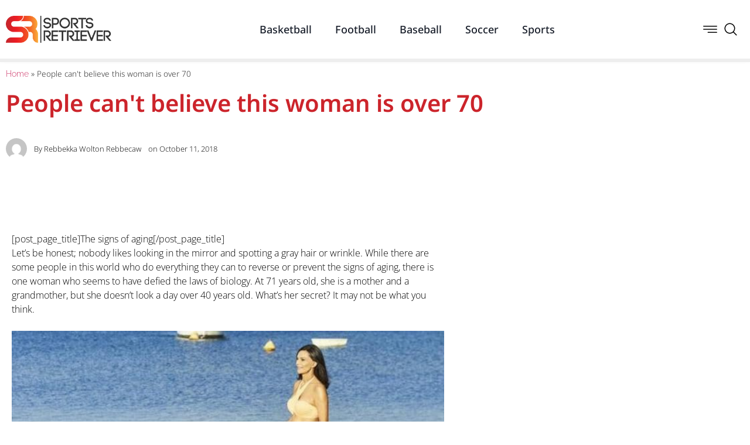

--- FILE ---
content_type: text/html; charset=UTF-8
request_url: http://sportsretriever.com/people-cant-believe-this-woman-is-over-70/
body_size: 94509
content:
<!doctype html><html lang="en-US"><head><script data-no-optimize="1">var litespeed_docref=sessionStorage.getItem("litespeed_docref");litespeed_docref&&(Object.defineProperty(document,"referrer",{get:function(){return litespeed_docref}}),sessionStorage.removeItem("litespeed_docref"));</script> <meta charset="UTF-8"><meta name="viewport" content="width=device-width, initial-scale=1"><link rel="profile" href="https://gmpg.org/xfn/11"><meta name='robots' content='index, follow, max-image-preview:large, max-snippet:-1, max-video-preview:-1' /><title>People can&#039;t believe this woman is over 70 - Sports Retriever</title><meta name="description" content="One woman has found the answer to staying young, and people can’t actually believe that this grandmother is over 70 years old. Her secret is so simple." /><link rel="canonical" href="http://sportsretriever.com/people-cant-believe-this-woman-is-over-70/" /><link rel="next" href="http://sportsretriever.com/people-cant-believe-this-woman-is-over-70/2/" /><meta property="og:locale" content="en_US" /><meta property="og:type" content="article" /><meta property="og:title" content="People can&#039;t believe this woman is over 70 - Sports Retriever" /><meta property="og:description" content="One woman has found the answer to staying young, and people can’t actually believe that this grandmother is over 70 years old. Her secret is so simple." /><meta property="og:url" content="http://sportsretriever.com/people-cant-believe-this-woman-is-over-70/" /><meta property="og:site_name" content="Sports Retriever" /><meta property="article:published_time" content="2018-10-11T08:50:06+00:00" /><meta name="author" content="Rebbekka Wolton Rebbecaw" /><meta name="twitter:card" content="summary_large_image" /><meta name="twitter:label1" content="Written by" /><meta name="twitter:data1" content="Rebbekka Wolton Rebbecaw" /><meta name="twitter:label2" content="Est. reading time" /><meta name="twitter:data2" content="11 minutes" /> <script type="application/ld+json" class="yoast-schema-graph">{"@context":"https://schema.org","@graph":[{"@type":"Article","@id":"http://sportsretriever.com/people-cant-believe-this-woman-is-over-70/#article","isPartOf":{"@id":"http://sportsretriever.com/people-cant-believe-this-woman-is-over-70/"},"author":{"name":"Rebbekka Wolton Rebbecaw","@id":"https://sportsretriever.com/#/schema/person/48d21c263ea47bf4c9c0c4d67c769c99"},"headline":"People can&#039;t believe this woman is over 70","datePublished":"2018-10-11T08:50:06+00:00","mainEntityOfPage":{"@id":"http://sportsretriever.com/people-cant-believe-this-woman-is-over-70/"},"wordCount":2216,"commentCount":0,"image":{"@id":"http://sportsretriever.com/people-cant-believe-this-woman-is-over-70/#primaryimage"},"thumbnailUrl":"","articleSection":["Stories"],"inLanguage":"en-US","potentialAction":[{"@type":"CommentAction","name":"Comment","target":["http://sportsretriever.com/people-cant-believe-this-woman-is-over-70/#respond"]}]},{"@type":"WebPage","@id":"http://sportsretriever.com/people-cant-believe-this-woman-is-over-70/","url":"http://sportsretriever.com/people-cant-believe-this-woman-is-over-70/","name":"People can&#039;t believe this woman is over 70 - Sports Retriever","isPartOf":{"@id":"https://sportsretriever.com/#website"},"primaryImageOfPage":{"@id":"http://sportsretriever.com/people-cant-believe-this-woman-is-over-70/#primaryimage"},"image":{"@id":"http://sportsretriever.com/people-cant-believe-this-woman-is-over-70/#primaryimage"},"thumbnailUrl":"","datePublished":"2018-10-11T08:50:06+00:00","author":{"@id":"https://sportsretriever.com/#/schema/person/48d21c263ea47bf4c9c0c4d67c769c99"},"description":"One woman has found the answer to staying young, and people can’t actually believe that this grandmother is over 70 years old. Her secret is so simple.","inLanguage":"en-US","potentialAction":[{"@type":"ReadAction","target":["http://sportsretriever.com/people-cant-believe-this-woman-is-over-70/"]}]},{"@type":"ImageObject","inLanguage":"en-US","@id":"http://sportsretriever.com/people-cant-believe-this-woman-is-over-70/#primaryimage","url":"","contentUrl":""},{"@type":"WebSite","@id":"https://sportsretriever.com/#website","url":"https://sportsretriever.com/","name":"Sports Retriever","description":"Home Of The Champions","potentialAction":[{"@type":"SearchAction","target":{"@type":"EntryPoint","urlTemplate":"https://sportsretriever.com/?s={search_term_string}"},"query-input":{"@type":"PropertyValueSpecification","valueRequired":true,"valueName":"search_term_string"}}],"inLanguage":"en-US"},{"@type":"Person","@id":"https://sportsretriever.com/#/schema/person/48d21c263ea47bf4c9c0c4d67c769c99","name":"Rebbekka Wolton Rebbecaw","image":{"@type":"ImageObject","inLanguage":"en-US","@id":"https://sportsretriever.com/#/schema/person/image/","url":"http://sportsretriever.com/wp-content/litespeed/avatar/23494c9101089ad44ae88ce9d2f56aac.jpg?ver=1768968319","contentUrl":"http://sportsretriever.com/wp-content/litespeed/avatar/23494c9101089ad44ae88ce9d2f56aac.jpg?ver=1768968319","caption":"Rebbekka Wolton Rebbecaw"},"url":"http://sportsretriever.com/author/rebbekka-wolton-rebbecaw/"}]}</script> <link rel="alternate" type="application/rss+xml" title="Sports Retriever &raquo; Feed" href="http://sportsretriever.com/feed/" /><link rel="alternate" type="application/rss+xml" title="Sports Retriever &raquo; Comments Feed" href="http://sportsretriever.com/comments/feed/" /><link rel="alternate" type="application/rss+xml" title="Sports Retriever &raquo; People can&#039;t believe this woman is over 70 Comments Feed" href="http://sportsretriever.com/people-cant-believe-this-woman-is-over-70/feed/" /><link rel="alternate" title="oEmbed (JSON)" type="application/json+oembed" href="http://sportsretriever.com/wp-json/oembed/1.0/embed?url=http%3A%2F%2Fsportsretriever.com%2Fpeople-cant-believe-this-woman-is-over-70%2F" /><link rel="alternate" title="oEmbed (XML)" type="text/xml+oembed" href="http://sportsretriever.com/wp-json/oembed/1.0/embed?url=http%3A%2F%2Fsportsretriever.com%2Fpeople-cant-believe-this-woman-is-over-70%2F&#038;format=xml" /><style id='wp-img-auto-sizes-contain-inline-css'>img:is([sizes=auto i],[sizes^="auto," i]){contain-intrinsic-size:3000px 1500px}
/*# sourceURL=wp-img-auto-sizes-contain-inline-css */</style><link data-optimized="2" rel="stylesheet" href="http://sportsretriever.com/wp-content/litespeed/css/dfee3ec89ee50073082007672886a42e.css?ver=4dca0" /><style id='classic-theme-styles-inline-css'>/*! This file is auto-generated */
.wp-block-button__link{color:#fff;background-color:#32373c;border-radius:9999px;box-shadow:none;text-decoration:none;padding:calc(.667em + 2px) calc(1.333em + 2px);font-size:1.125em}.wp-block-file__button{background:#32373c;color:#fff;text-decoration:none}
/*# sourceURL=/wp-includes/css/classic-themes.min.css */</style><style id='global-styles-inline-css'>:root{--wp--preset--aspect-ratio--square: 1;--wp--preset--aspect-ratio--4-3: 4/3;--wp--preset--aspect-ratio--3-4: 3/4;--wp--preset--aspect-ratio--3-2: 3/2;--wp--preset--aspect-ratio--2-3: 2/3;--wp--preset--aspect-ratio--16-9: 16/9;--wp--preset--aspect-ratio--9-16: 9/16;--wp--preset--color--black: #000000;--wp--preset--color--cyan-bluish-gray: #abb8c3;--wp--preset--color--white: #ffffff;--wp--preset--color--pale-pink: #f78da7;--wp--preset--color--vivid-red: #cf2e2e;--wp--preset--color--luminous-vivid-orange: #ff6900;--wp--preset--color--luminous-vivid-amber: #fcb900;--wp--preset--color--light-green-cyan: #7bdcb5;--wp--preset--color--vivid-green-cyan: #00d084;--wp--preset--color--pale-cyan-blue: #8ed1fc;--wp--preset--color--vivid-cyan-blue: #0693e3;--wp--preset--color--vivid-purple: #9b51e0;--wp--preset--gradient--vivid-cyan-blue-to-vivid-purple: linear-gradient(135deg,rgb(6,147,227) 0%,rgb(155,81,224) 100%);--wp--preset--gradient--light-green-cyan-to-vivid-green-cyan: linear-gradient(135deg,rgb(122,220,180) 0%,rgb(0,208,130) 100%);--wp--preset--gradient--luminous-vivid-amber-to-luminous-vivid-orange: linear-gradient(135deg,rgb(252,185,0) 0%,rgb(255,105,0) 100%);--wp--preset--gradient--luminous-vivid-orange-to-vivid-red: linear-gradient(135deg,rgb(255,105,0) 0%,rgb(207,46,46) 100%);--wp--preset--gradient--very-light-gray-to-cyan-bluish-gray: linear-gradient(135deg,rgb(238,238,238) 0%,rgb(169,184,195) 100%);--wp--preset--gradient--cool-to-warm-spectrum: linear-gradient(135deg,rgb(74,234,220) 0%,rgb(151,120,209) 20%,rgb(207,42,186) 40%,rgb(238,44,130) 60%,rgb(251,105,98) 80%,rgb(254,248,76) 100%);--wp--preset--gradient--blush-light-purple: linear-gradient(135deg,rgb(255,206,236) 0%,rgb(152,150,240) 100%);--wp--preset--gradient--blush-bordeaux: linear-gradient(135deg,rgb(254,205,165) 0%,rgb(254,45,45) 50%,rgb(107,0,62) 100%);--wp--preset--gradient--luminous-dusk: linear-gradient(135deg,rgb(255,203,112) 0%,rgb(199,81,192) 50%,rgb(65,88,208) 100%);--wp--preset--gradient--pale-ocean: linear-gradient(135deg,rgb(255,245,203) 0%,rgb(182,227,212) 50%,rgb(51,167,181) 100%);--wp--preset--gradient--electric-grass: linear-gradient(135deg,rgb(202,248,128) 0%,rgb(113,206,126) 100%);--wp--preset--gradient--midnight: linear-gradient(135deg,rgb(2,3,129) 0%,rgb(40,116,252) 100%);--wp--preset--font-size--small: 13px;--wp--preset--font-size--medium: 20px;--wp--preset--font-size--large: 36px;--wp--preset--font-size--x-large: 42px;--wp--preset--spacing--20: 0.44rem;--wp--preset--spacing--30: 0.67rem;--wp--preset--spacing--40: 1rem;--wp--preset--spacing--50: 1.5rem;--wp--preset--spacing--60: 2.25rem;--wp--preset--spacing--70: 3.38rem;--wp--preset--spacing--80: 5.06rem;--wp--preset--shadow--natural: 6px 6px 9px rgba(0, 0, 0, 0.2);--wp--preset--shadow--deep: 12px 12px 50px rgba(0, 0, 0, 0.4);--wp--preset--shadow--sharp: 6px 6px 0px rgba(0, 0, 0, 0.2);--wp--preset--shadow--outlined: 6px 6px 0px -3px rgb(255, 255, 255), 6px 6px rgb(0, 0, 0);--wp--preset--shadow--crisp: 6px 6px 0px rgb(0, 0, 0);}:where(.is-layout-flex){gap: 0.5em;}:where(.is-layout-grid){gap: 0.5em;}body .is-layout-flex{display: flex;}.is-layout-flex{flex-wrap: wrap;align-items: center;}.is-layout-flex > :is(*, div){margin: 0;}body .is-layout-grid{display: grid;}.is-layout-grid > :is(*, div){margin: 0;}:where(.wp-block-columns.is-layout-flex){gap: 2em;}:where(.wp-block-columns.is-layout-grid){gap: 2em;}:where(.wp-block-post-template.is-layout-flex){gap: 1.25em;}:where(.wp-block-post-template.is-layout-grid){gap: 1.25em;}.has-black-color{color: var(--wp--preset--color--black) !important;}.has-cyan-bluish-gray-color{color: var(--wp--preset--color--cyan-bluish-gray) !important;}.has-white-color{color: var(--wp--preset--color--white) !important;}.has-pale-pink-color{color: var(--wp--preset--color--pale-pink) !important;}.has-vivid-red-color{color: var(--wp--preset--color--vivid-red) !important;}.has-luminous-vivid-orange-color{color: var(--wp--preset--color--luminous-vivid-orange) !important;}.has-luminous-vivid-amber-color{color: var(--wp--preset--color--luminous-vivid-amber) !important;}.has-light-green-cyan-color{color: var(--wp--preset--color--light-green-cyan) !important;}.has-vivid-green-cyan-color{color: var(--wp--preset--color--vivid-green-cyan) !important;}.has-pale-cyan-blue-color{color: var(--wp--preset--color--pale-cyan-blue) !important;}.has-vivid-cyan-blue-color{color: var(--wp--preset--color--vivid-cyan-blue) !important;}.has-vivid-purple-color{color: var(--wp--preset--color--vivid-purple) !important;}.has-black-background-color{background-color: var(--wp--preset--color--black) !important;}.has-cyan-bluish-gray-background-color{background-color: var(--wp--preset--color--cyan-bluish-gray) !important;}.has-white-background-color{background-color: var(--wp--preset--color--white) !important;}.has-pale-pink-background-color{background-color: var(--wp--preset--color--pale-pink) !important;}.has-vivid-red-background-color{background-color: var(--wp--preset--color--vivid-red) !important;}.has-luminous-vivid-orange-background-color{background-color: var(--wp--preset--color--luminous-vivid-orange) !important;}.has-luminous-vivid-amber-background-color{background-color: var(--wp--preset--color--luminous-vivid-amber) !important;}.has-light-green-cyan-background-color{background-color: var(--wp--preset--color--light-green-cyan) !important;}.has-vivid-green-cyan-background-color{background-color: var(--wp--preset--color--vivid-green-cyan) !important;}.has-pale-cyan-blue-background-color{background-color: var(--wp--preset--color--pale-cyan-blue) !important;}.has-vivid-cyan-blue-background-color{background-color: var(--wp--preset--color--vivid-cyan-blue) !important;}.has-vivid-purple-background-color{background-color: var(--wp--preset--color--vivid-purple) !important;}.has-black-border-color{border-color: var(--wp--preset--color--black) !important;}.has-cyan-bluish-gray-border-color{border-color: var(--wp--preset--color--cyan-bluish-gray) !important;}.has-white-border-color{border-color: var(--wp--preset--color--white) !important;}.has-pale-pink-border-color{border-color: var(--wp--preset--color--pale-pink) !important;}.has-vivid-red-border-color{border-color: var(--wp--preset--color--vivid-red) !important;}.has-luminous-vivid-orange-border-color{border-color: var(--wp--preset--color--luminous-vivid-orange) !important;}.has-luminous-vivid-amber-border-color{border-color: var(--wp--preset--color--luminous-vivid-amber) !important;}.has-light-green-cyan-border-color{border-color: var(--wp--preset--color--light-green-cyan) !important;}.has-vivid-green-cyan-border-color{border-color: var(--wp--preset--color--vivid-green-cyan) !important;}.has-pale-cyan-blue-border-color{border-color: var(--wp--preset--color--pale-cyan-blue) !important;}.has-vivid-cyan-blue-border-color{border-color: var(--wp--preset--color--vivid-cyan-blue) !important;}.has-vivid-purple-border-color{border-color: var(--wp--preset--color--vivid-purple) !important;}.has-vivid-cyan-blue-to-vivid-purple-gradient-background{background: var(--wp--preset--gradient--vivid-cyan-blue-to-vivid-purple) !important;}.has-light-green-cyan-to-vivid-green-cyan-gradient-background{background: var(--wp--preset--gradient--light-green-cyan-to-vivid-green-cyan) !important;}.has-luminous-vivid-amber-to-luminous-vivid-orange-gradient-background{background: var(--wp--preset--gradient--luminous-vivid-amber-to-luminous-vivid-orange) !important;}.has-luminous-vivid-orange-to-vivid-red-gradient-background{background: var(--wp--preset--gradient--luminous-vivid-orange-to-vivid-red) !important;}.has-very-light-gray-to-cyan-bluish-gray-gradient-background{background: var(--wp--preset--gradient--very-light-gray-to-cyan-bluish-gray) !important;}.has-cool-to-warm-spectrum-gradient-background{background: var(--wp--preset--gradient--cool-to-warm-spectrum) !important;}.has-blush-light-purple-gradient-background{background: var(--wp--preset--gradient--blush-light-purple) !important;}.has-blush-bordeaux-gradient-background{background: var(--wp--preset--gradient--blush-bordeaux) !important;}.has-luminous-dusk-gradient-background{background: var(--wp--preset--gradient--luminous-dusk) !important;}.has-pale-ocean-gradient-background{background: var(--wp--preset--gradient--pale-ocean) !important;}.has-electric-grass-gradient-background{background: var(--wp--preset--gradient--electric-grass) !important;}.has-midnight-gradient-background{background: var(--wp--preset--gradient--midnight) !important;}.has-small-font-size{font-size: var(--wp--preset--font-size--small) !important;}.has-medium-font-size{font-size: var(--wp--preset--font-size--medium) !important;}.has-large-font-size{font-size: var(--wp--preset--font-size--large) !important;}.has-x-large-font-size{font-size: var(--wp--preset--font-size--x-large) !important;}
:where(.wp-block-post-template.is-layout-flex){gap: 1.25em;}:where(.wp-block-post-template.is-layout-grid){gap: 1.25em;}
:where(.wp-block-term-template.is-layout-flex){gap: 1.25em;}:where(.wp-block-term-template.is-layout-grid){gap: 1.25em;}
:where(.wp-block-columns.is-layout-flex){gap: 2em;}:where(.wp-block-columns.is-layout-grid){gap: 2em;}
:root :where(.wp-block-pullquote){font-size: 1.5em;line-height: 1.6;}
/*# sourceURL=global-styles-inline-css */</style> <script type="litespeed/javascript" data-src="http://sportsretriever.com/wp-includes/js/jquery/jquery.min.js" id="jquery-core-js"></script> <script id="ecs_ajax_load-js-extra" type="litespeed/javascript">var ecs_ajax_params={"ajaxurl":"http://sportsretriever.com/wp-admin/admin-ajax.php","posts":"{\"page\":0,\"name\":\"people-cant-believe-this-woman-is-over-70\",\"error\":\"\",\"m\":\"\",\"p\":0,\"post_parent\":\"\",\"subpost\":\"\",\"subpost_id\":\"\",\"attachment\":\"\",\"attachment_id\":0,\"pagename\":\"\",\"page_id\":0,\"second\":\"\",\"minute\":\"\",\"hour\":\"\",\"day\":0,\"monthnum\":0,\"year\":0,\"w\":0,\"category_name\":\"\",\"tag\":\"\",\"cat\":\"\",\"tag_id\":\"\",\"author\":\"\",\"author_name\":\"\",\"feed\":\"\",\"tb\":\"\",\"paged\":0,\"meta_key\":\"\",\"meta_value\":\"\",\"preview\":\"\",\"s\":\"\",\"sentence\":\"\",\"title\":\"\",\"fields\":\"all\",\"menu_order\":\"\",\"embed\":\"\",\"category__in\":[],\"category__not_in\":[],\"category__and\":[],\"post__in\":[],\"post__not_in\":[],\"post_name__in\":[],\"tag__in\":[],\"tag__not_in\":[],\"tag__and\":[],\"tag_slug__in\":[],\"tag_slug__and\":[],\"post_parent__in\":[],\"post_parent__not_in\":[],\"author__in\":[],\"author__not_in\":[],\"search_columns\":[],\"ignore_sticky_posts\":false,\"suppress_filters\":false,\"cache_results\":true,\"update_post_term_cache\":true,\"update_menu_item_cache\":false,\"lazy_load_term_meta\":true,\"update_post_meta_cache\":true,\"post_type\":\"\",\"posts_per_page\":10,\"nopaging\":false,\"comments_per_page\":\"50\",\"no_found_rows\":false,\"order\":\"DESC\"}"}</script> <link rel="https://api.w.org/" href="http://sportsretriever.com/wp-json/" /><link rel="alternate" title="JSON" type="application/json" href="http://sportsretriever.com/wp-json/wp/v2/posts/15272" /><link rel="EditURI" type="application/rsd+xml" title="RSD" href="http://sportsretriever.com/xmlrpc.php?rsd" /><meta name="generator" content="WordPress 6.9" /><link rel='shortlink' href='http://sportsretriever.com/?p=15272' /><meta name="generator" content="Elementor 3.34.3; features: additional_custom_breakpoints; settings: css_print_method-external, google_font-enabled, font_display-swap"><style>.e-con.e-parent:nth-of-type(n+4):not(.e-lazyloaded):not(.e-no-lazyload),
				.e-con.e-parent:nth-of-type(n+4):not(.e-lazyloaded):not(.e-no-lazyload) * {
					background-image: none !important;
				}
				@media screen and (max-height: 1024px) {
					.e-con.e-parent:nth-of-type(n+3):not(.e-lazyloaded):not(.e-no-lazyload),
					.e-con.e-parent:nth-of-type(n+3):not(.e-lazyloaded):not(.e-no-lazyload) * {
						background-image: none !important;
					}
				}
				@media screen and (max-height: 640px) {
					.e-con.e-parent:nth-of-type(n+2):not(.e-lazyloaded):not(.e-no-lazyload),
					.e-con.e-parent:nth-of-type(n+2):not(.e-lazyloaded):not(.e-no-lazyload) * {
						background-image: none !important;
					}
				}</style></head><body class="wp-singular post-template-default single single-post postid-15272 single-format-standard wp-theme-hello-elementor elementor-default elementor-kit-38552 elementor-page-38584"><a class="skip-link screen-reader-text" href="#content">Skip to content</a><header data-elementor-type="header" data-elementor-id="38564" class="elementor elementor-38564 elementor-location-header" data-elementor-post-type="elementor_library"><section class="elementor-section elementor-top-section elementor-element elementor-element-1ea58faf elementor-section-height-min-height elementor-section-boxed elementor-section-height-default elementor-section-items-middle" data-id="1ea58faf" data-element_type="section" data-settings="{&quot;background_background&quot;:&quot;classic&quot;,&quot;sticky&quot;:&quot;top&quot;,&quot;sticky_on&quot;:[&quot;desktop&quot;,&quot;tablet&quot;,&quot;mobile&quot;],&quot;sticky_offset&quot;:0,&quot;sticky_effects_offset&quot;:0,&quot;sticky_anchor_link_offset&quot;:0}"><div class="elementor-container elementor-column-gap-default"><div class="elementor-column elementor-col-100 elementor-top-column elementor-element elementor-element-659b72ba" data-id="659b72ba" data-element_type="column"><div class="elementor-widget-wrap elementor-element-populated"><div class="elementor-element elementor-element-5baa2479 elementor-widget__width-initial elementor-widget elementor-widget-image" data-id="5baa2479" data-element_type="widget" data-widget_type="image.default"><div class="elementor-widget-container">
<a href="http://sportsretriever.com">
<img data-lazyloaded="1" src="[data-uri]" width="600" height="153" data-src="http://sportsretriever.com/wp-content/uploads/2023/04/sportsretriever.png" class="attachment-large size-large wp-image-38565" alt="" data-srcset="http://sportsretriever.com/wp-content/uploads/2023/04/sportsretriever.png 600w, http://sportsretriever.com/wp-content/uploads/2023/04/sportsretriever-300x77.png 300w" data-sizes="(max-width: 600px) 100vw, 600px" />								</a></div></div><div class="elementor-element elementor-element-23a1c1f0 elementor-widget__width-auto elementor-nav-menu--stretch elementor-hidden-tablet elementor-hidden-mobile elementor-nav-menu--dropdown-tablet elementor-nav-menu__text-align-aside elementor-nav-menu--toggle elementor-nav-menu--burger elementor-widget elementor-widget-nav-menu" data-id="23a1c1f0" data-element_type="widget" data-settings="{&quot;full_width&quot;:&quot;stretch&quot;,&quot;layout&quot;:&quot;horizontal&quot;,&quot;submenu_icon&quot;:{&quot;value&quot;:&quot;&lt;i class=\&quot;fas fa-caret-down\&quot; aria-hidden=\&quot;true\&quot;&gt;&lt;\/i&gt;&quot;,&quot;library&quot;:&quot;fa-solid&quot;},&quot;toggle&quot;:&quot;burger&quot;}" data-widget_type="nav-menu.default"><div class="elementor-widget-container"><nav aria-label="Menu" class="elementor-nav-menu--main elementor-nav-menu__container elementor-nav-menu--layout-horizontal e--pointer-text e--animation-none"><ul id="menu-1-23a1c1f0" class="elementor-nav-menu"><li class="menu-item menu-item-type-taxonomy menu-item-object-category menu-item-38549"><a href="http://sportsretriever.com/category/basketball/" class="elementor-item">Basketball</a></li><li class="menu-item menu-item-type-taxonomy menu-item-object-category menu-item-38546"><a href="http://sportsretriever.com/category/football/" class="elementor-item">Football</a></li><li class="menu-item menu-item-type-taxonomy menu-item-object-category menu-item-38548"><a href="http://sportsretriever.com/category/baseball/" class="elementor-item">Baseball</a></li><li class="menu-item menu-item-type-taxonomy menu-item-object-category menu-item-38550"><a href="http://sportsretriever.com/category/soccer/" class="elementor-item">Soccer</a></li><li class="menu-item menu-item-type-taxonomy menu-item-object-category menu-item-38551"><a href="http://sportsretriever.com/category/sports/" class="elementor-item">Sports</a></li></ul></nav><div class="elementor-menu-toggle" role="button" tabindex="0" aria-label="Menu Toggle" aria-expanded="false">
<i aria-hidden="true" role="presentation" class="elementor-menu-toggle__icon--open eicon-menu-bar"></i><i aria-hidden="true" role="presentation" class="elementor-menu-toggle__icon--close eicon-close"></i></div><nav class="elementor-nav-menu--dropdown elementor-nav-menu__container" aria-hidden="true"><ul id="menu-2-23a1c1f0" class="elementor-nav-menu"><li class="menu-item menu-item-type-taxonomy menu-item-object-category menu-item-38549"><a href="http://sportsretriever.com/category/basketball/" class="elementor-item" tabindex="-1">Basketball</a></li><li class="menu-item menu-item-type-taxonomy menu-item-object-category menu-item-38546"><a href="http://sportsretriever.com/category/football/" class="elementor-item" tabindex="-1">Football</a></li><li class="menu-item menu-item-type-taxonomy menu-item-object-category menu-item-38548"><a href="http://sportsretriever.com/category/baseball/" class="elementor-item" tabindex="-1">Baseball</a></li><li class="menu-item menu-item-type-taxonomy menu-item-object-category menu-item-38550"><a href="http://sportsretriever.com/category/soccer/" class="elementor-item" tabindex="-1">Soccer</a></li><li class="menu-item menu-item-type-taxonomy menu-item-object-category menu-item-38551"><a href="http://sportsretriever.com/category/sports/" class="elementor-item" tabindex="-1">Sports</a></li></ul></nav></div></div><div class="elementor-element elementor-element-4b3df39d elementor-icon-list--layout-inline elementor-widget__width-auto elementor-list-item-link-full_width elementor-widget elementor-widget-icon-list" data-id="4b3df39d" data-element_type="widget" data-widget_type="icon-list.default"><div class="elementor-widget-container"><ul class="elementor-icon-list-items elementor-inline-items"><li class="elementor-icon-list-item elementor-inline-item">
<a href="#elementor-action%3Aaction%3Dpopup%3Aopen%26settings%3DeyJpZCI6IjM4NTcyIiwidG9nZ2xlIjpmYWxzZX0%3D"><span class="elementor-icon-list-icon">
<svg xmlns="http://www.w3.org/2000/svg" xmlns:xlink="http://www.w3.org/1999/xlink" xmlns:svgjs="http://svgjs.com/svgjs" width="512" height="512" x="0" y="0" viewBox="0 0 384.97 384.97" style="enable-background:new 0 0 512 512" xml:space="preserve" class=""><g><g xmlns="http://www.w3.org/2000/svg">	<g id="Menu_1_">		<path d="M12.03,120.303h360.909c6.641,0,12.03-5.39,12.03-12.03c0-6.641-5.39-12.03-12.03-12.03H12.03    c-6.641,0-12.03,5.39-12.03,12.03C0,114.913,5.39,120.303,12.03,120.303z" fill="#000000" data-original="#000000"></path>		<path d="M372.939,180.455H12.03c-6.641,0-12.03,5.39-12.03,12.03s5.39,12.03,12.03,12.03h360.909c6.641,0,12.03-5.39,12.03-12.03    S379.58,180.455,372.939,180.455z" fill="#000000" data-original="#000000"></path>		<path d="M372.939,264.667H132.333c-6.641,0-12.03,5.39-12.03,12.03c0,6.641,5.39,12.03,12.03,12.03h240.606    c6.641,0,12.03-5.39,12.03-12.03C384.97,270.056,379.58,264.667,372.939,264.667z" fill="#000000" data-original="#000000"></path>	</g>	<g>	</g>	<g>	</g>	<g>	</g>	<g>	</g>	<g>	</g>	<g>	</g></g><g xmlns="http://www.w3.org/2000/svg"></g><g xmlns="http://www.w3.org/2000/svg"></g><g xmlns="http://www.w3.org/2000/svg"></g><g xmlns="http://www.w3.org/2000/svg"></g><g xmlns="http://www.w3.org/2000/svg"></g><g xmlns="http://www.w3.org/2000/svg"></g><g xmlns="http://www.w3.org/2000/svg"></g><g xmlns="http://www.w3.org/2000/svg"></g><g xmlns="http://www.w3.org/2000/svg"></g><g xmlns="http://www.w3.org/2000/svg"></g><g xmlns="http://www.w3.org/2000/svg"></g><g xmlns="http://www.w3.org/2000/svg"></g><g xmlns="http://www.w3.org/2000/svg"></g><g xmlns="http://www.w3.org/2000/svg"></g><g xmlns="http://www.w3.org/2000/svg"></g></g></svg>						</span>
<span class="elementor-icon-list-text"></span>
</a></li><li class="elementor-icon-list-item elementor-inline-item">
<a href="#elementor-action%3Aaction%3Dpopup%3Aopen%26settings%3DeyJpZCI6IjM4NTcyIiwidG9nZ2xlIjpmYWxzZX0%3D"><span class="elementor-icon-list-icon">
<svg xmlns="http://www.w3.org/2000/svg" viewBox="0 0 32 32"><title></title><g id="search"><path d="M29.71,28.29l-6.5-6.5-.07,0a12,12,0,1,0-1.39,1.39s0,.05,0,.07l6.5,6.5a1,1,0,0,0,1.42,0A1,1,0,0,0,29.71,28.29ZM14,24A10,10,0,1,1,24,14,10,10,0,0,1,14,24Z"></path></g></svg>						</span>
<span class="elementor-icon-list-text"></span>
</a></li></ul></div></div></div></div></div></section></header><div data-elementor-type="single-post" data-elementor-id="38584" class="elementor elementor-38584 elementor-location-single post-15272 post type-post status-publish format-standard has-post-thumbnail hentry category-stories" data-elementor-post-type="elementor_library"><section class="elementor-section elementor-top-section elementor-element elementor-element-9bb139c elementor-section-full_width elementor-section-height-default elementor-section-height-default" data-id="9bb139c" data-element_type="section" data-settings="{&quot;sticky&quot;:&quot;top&quot;,&quot;sticky_offset&quot;:100,&quot;sticky_on&quot;:[&quot;desktop&quot;,&quot;tablet&quot;,&quot;mobile&quot;],&quot;sticky_effects_offset&quot;:0,&quot;sticky_anchor_link_offset&quot;:0}"><div class="elementor-container elementor-column-gap-no"><div class="elementor-column elementor-col-100 elementor-top-column elementor-element elementor-element-32aa63c9" data-id="32aa63c9" data-element_type="column"><div class="elementor-widget-wrap elementor-element-populated"><div class="elementor-element elementor-element-387ee067 elementor-widget elementor-widget-progress-tracker" data-id="387ee067" data-element_type="widget" data-settings="{&quot;relative_to&quot;:&quot;post_content&quot;,&quot;direction&quot;:&quot;ltr&quot;,&quot;type&quot;:&quot;horizontal&quot;}" data-widget_type="progress-tracker.default"><div class="elementor-widget-container"><div class="elementor-scrolling-tracker elementor-scrolling-tracker-horizontal elementor-scrolling-tracker-alignment-"><div class="current-progress"><div class="current-progress-percentage"></div></div></div></div></div></div></div></div></section><section class="elementor-section elementor-top-section elementor-element elementor-element-7ac12503 elementor-section-boxed elementor-section-height-default elementor-section-height-default" data-id="7ac12503" data-element_type="section"><div class="elementor-container elementor-column-gap-default"><div class="elementor-column elementor-col-100 elementor-top-column elementor-element elementor-element-2d908520" data-id="2d908520" data-element_type="column"><div class="elementor-widget-wrap elementor-element-populated"><div class="elementor-element elementor-element-977ce9f elementor-widget elementor-widget-breadcrumbs" data-id="977ce9f" data-element_type="widget" data-widget_type="breadcrumbs.default"><div class="elementor-widget-container"><p id="breadcrumbs"><span><span><a href="https://sportsretriever.com/">Home</a></span> » <span class="breadcrumb_last" aria-current="page">People can&#039;t believe this woman is over 70</span></span></p></div></div><div class="elementor-element elementor-element-49e312d4 elementor-widget elementor-widget-theme-post-title elementor-page-title elementor-widget-heading" data-id="49e312d4" data-element_type="widget" data-widget_type="theme-post-title.default"><div class="elementor-widget-container"><h1 class="elementor-heading-title elementor-size-default">People can&#039;t believe this woman is over 70</h1></div></div><div class="elementor-element elementor-element-6a0a9b0b elementor-widget elementor-widget-post-info" data-id="6a0a9b0b" data-element_type="widget" data-widget_type="post-info.default"><div class="elementor-widget-container"><ul class="elementor-inline-items elementor-icon-list-items elementor-post-info"><li class="elementor-icon-list-item elementor-repeater-item-c6b571a elementor-inline-item" itemprop="author">
<span class="elementor-icon-list-icon">
<img data-lazyloaded="1" src="[data-uri]" width="96" height="96" class="elementor-avatar" data-src="http://sportsretriever.com/wp-content/litespeed/avatar/23494c9101089ad44ae88ce9d2f56aac.jpg?ver=1768968319" alt="Picture of Rebbekka Wolton Rebbecaw" loading="lazy">
</span>
<span class="elementor-icon-list-text elementor-post-info__item elementor-post-info__item--type-author">
<span class="elementor-post-info__item-prefix">By </span>
Rebbekka Wolton Rebbecaw					</span></li><li class="elementor-icon-list-item elementor-repeater-item-6ec0f1b elementor-inline-item" itemprop="datePublished">
<span class="elementor-icon-list-text elementor-post-info__item elementor-post-info__item--type-date">
<span class="elementor-post-info__item-prefix">on </span>
<time>October 11, 2018</time>					</span></li></ul></div></div></div></div></div></section><section class="elementor-section elementor-top-section elementor-element elementor-element-538d6f2c elementor-section-boxed elementor-section-height-default elementor-section-height-default" data-id="538d6f2c" data-element_type="section"><div class="elementor-container elementor-column-gap-default"><div class="elementor-column elementor-col-66 elementor-top-column elementor-element elementor-element-3ec27b5" data-id="3ec27b5" data-element_type="column"><div class="elementor-widget-wrap elementor-element-populated"><div class="elementor-element elementor-element-726e8635 elementor-widget elementor-widget-theme-post-content" data-id="726e8635" data-element_type="widget" data-widget_type="theme-post-content.default"><div class="elementor-widget-container"><p><!--[id:940b8a6683f64115b06f7f989bf66220]--><br />
[post_page_title]The signs of aging[/post_page_title]<br />
Let’s be honest; nobody likes looking in the mirror and spotting a gray hair or wrinkle. While there are some people in this world who do everything they can to reverse or prevent the signs of aging, there is one woman who seems to have defied the laws of biology. At 71 years old, she is a mother and a grandmother, but she doesn’t look a day over 40 years old. What’s her secret? It may not be what you think.<br />
<img data-lazyloaded="1" src="[data-uri]" fetchpriority="high" fetchpriority="high" decoding="async" class="attachment-full size-full aligncenter" data-src="/wp-content/uploads/2018/10/09091452/lC3sLHD.jpg" data-sizes="(max-width: 650px) 100vw, 650px" data-srcset="/wp-content/uploads/2018/10/09091452/lC3sLHD.jpg 650w, /wp-content/uploads/2018/10/09091452/lC3sLHD-300x168.jpg 300w" alt="" width="650" height="364" /></p><div class="page-links elementor-page-links"><span class="page-links-title elementor-page-links-title">Pages:</span> <span class="post-page-numbers current" aria-current="page"><span><span class="screen-reader-text">Page </span>1</span></span><span class="screen-reader-text">, </span><a href="http://sportsretriever.com/people-cant-believe-this-woman-is-over-70/2/" class="post-page-numbers"><span><span class="screen-reader-text">Page </span>2</span></a><span class="screen-reader-text">, </span><a href="http://sportsretriever.com/people-cant-believe-this-woman-is-over-70/3/" class="post-page-numbers"><span><span class="screen-reader-text">Page </span>3</span></a><span class="screen-reader-text">, </span><a href="http://sportsretriever.com/people-cant-believe-this-woman-is-over-70/4/" class="post-page-numbers"><span><span class="screen-reader-text">Page </span>4</span></a><span class="screen-reader-text">, </span><a href="http://sportsretriever.com/people-cant-believe-this-woman-is-over-70/5/" class="post-page-numbers"><span><span class="screen-reader-text">Page </span>5</span></a><span class="screen-reader-text">, </span><a href="http://sportsretriever.com/people-cant-believe-this-woman-is-over-70/6/" class="post-page-numbers"><span><span class="screen-reader-text">Page </span>6</span></a><span class="screen-reader-text">, </span><a href="http://sportsretriever.com/people-cant-believe-this-woman-is-over-70/7/" class="post-page-numbers"><span><span class="screen-reader-text">Page </span>7</span></a><span class="screen-reader-text">, </span><a href="http://sportsretriever.com/people-cant-believe-this-woman-is-over-70/8/" class="post-page-numbers"><span><span class="screen-reader-text">Page </span>8</span></a><span class="screen-reader-text">, </span><a href="http://sportsretriever.com/people-cant-believe-this-woman-is-over-70/9/" class="post-page-numbers"><span><span class="screen-reader-text">Page </span>9</span></a><span class="screen-reader-text">, </span><a href="http://sportsretriever.com/people-cant-believe-this-woman-is-over-70/10/" class="post-page-numbers"><span><span class="screen-reader-text">Page </span>10</span></a><span class="screen-reader-text">, </span><a href="http://sportsretriever.com/people-cant-believe-this-woman-is-over-70/11/" class="post-page-numbers"><span><span class="screen-reader-text">Page </span>11</span></a><span class="screen-reader-text">, </span><a href="http://sportsretriever.com/people-cant-believe-this-woman-is-over-70/12/" class="post-page-numbers"><span><span class="screen-reader-text">Page </span>12</span></a><span class="screen-reader-text">, </span><a href="http://sportsretriever.com/people-cant-believe-this-woman-is-over-70/13/" class="post-page-numbers"><span><span class="screen-reader-text">Page </span>13</span></a><span class="screen-reader-text">, </span><a href="http://sportsretriever.com/people-cant-believe-this-woman-is-over-70/14/" class="post-page-numbers"><span><span class="screen-reader-text">Page </span>14</span></a><span class="screen-reader-text">, </span><a href="http://sportsretriever.com/people-cant-believe-this-woman-is-over-70/15/" class="post-page-numbers"><span><span class="screen-reader-text">Page </span>15</span></a><span class="screen-reader-text">, </span><a href="http://sportsretriever.com/people-cant-believe-this-woman-is-over-70/16/" class="post-page-numbers"><span><span class="screen-reader-text">Page </span>16</span></a><span class="screen-reader-text">, </span><a href="http://sportsretriever.com/people-cant-believe-this-woman-is-over-70/17/" class="post-page-numbers"><span><span class="screen-reader-text">Page </span>17</span></a><span class="screen-reader-text">, </span><a href="http://sportsretriever.com/people-cant-believe-this-woman-is-over-70/18/" class="post-page-numbers"><span><span class="screen-reader-text">Page </span>18</span></a><span class="screen-reader-text">, </span><a href="http://sportsretriever.com/people-cant-believe-this-woman-is-over-70/19/" class="post-page-numbers"><span><span class="screen-reader-text">Page </span>19</span></a><span class="screen-reader-text">, </span><a href="http://sportsretriever.com/people-cant-believe-this-woman-is-over-70/20/" class="post-page-numbers"><span><span class="screen-reader-text">Page </span>20</span></a><span class="screen-reader-text">, </span><a href="http://sportsretriever.com/people-cant-believe-this-woman-is-over-70/21/" class="post-page-numbers"><span><span class="screen-reader-text">Page </span>21</span></a><span class="screen-reader-text">, </span><a href="http://sportsretriever.com/people-cant-believe-this-woman-is-over-70/22/" class="post-page-numbers"><span><span class="screen-reader-text">Page </span>22</span></a></div></div></div></div></div><div class="elementor-column elementor-col-33 elementor-top-column elementor-element elementor-element-38d3ca6b" data-id="38d3ca6b" data-element_type="column"><div class="elementor-widget-wrap elementor-element-populated"><div class="elementor-element elementor-element-ee51e1f elementor-widget elementor-widget-html" data-id="ee51e1f" data-element_type="widget" data-widget_type="html.default"><div class="elementor-widget-container">
<iframe data-lazyloaded="1" src="about:blank" data-litespeed-src="//rcm-na.amazon-adsystem.com/e/cm?o=1&p=12&l=ur1&category=primewardrobe&banner=1AQ5R49Q2D9P0FHDBW82&f=ifr&linkID=dafb748b41ad46e6dd0b2451b9e6f183&t=digestaf-20&tracking_id=digestaf-20" width="300" height="250" scrolling="no" border="0" marginwidth="0" style="border:none;" frameborder="0" sandbox="allow-scripts allow-same-origin allow-popups allow-top-navigation-by-user-activation"></iframe></div></div><div class="elementor-element elementor-element-4629b3ad elementor-hidden-mobile elementor-hidden-desktop elementor-widget elementor-widget-image" data-id="4629b3ad" data-element_type="widget" data-widget_type="image.default"><div class="elementor-widget-container">
<img data-lazyloaded="1" src="[data-uri]" width="273" height="1024" data-src="https://sportsretriever.com/wp-content/uploads/2023/04/Untitled-2-273x1024.png" class="attachment-large size-large wp-image-38558" alt="" data-srcset="https://sportsretriever.com/wp-content/uploads/2023/04/Untitled-2-273x1024.png 273w, https://sportsretriever.com/wp-content/uploads/2023/04/Untitled-2-80x300.png 80w, https://sportsretriever.com/wp-content/uploads/2023/04/Untitled-2.png 320w" data-sizes="(max-width: 273px) 100vw, 273px" /></div></div><div class="elementor-element elementor-element-e6bd1c3 elementor-hidden-desktop elementor-hidden-tablet elementor-widget elementor-widget-image" data-id="e6bd1c3" data-element_type="widget" data-widget_type="image.default"><div class="elementor-widget-container">
<img data-lazyloaded="1" src="[data-uri]" loading="lazy" width="600" height="500" data-src="https://sportsretriever.com/wp-content/uploads/2023/04/banner4.png" class="attachment-large size-large wp-image-38557" alt="" data-srcset="https://sportsretriever.com/wp-content/uploads/2023/04/banner4.png 600w, https://sportsretriever.com/wp-content/uploads/2023/04/banner4-300x250.png 300w" data-sizes="(max-width: 600px) 100vw, 600px" /></div></div></div></div></div></section><section class="elementor-section elementor-top-section elementor-element elementor-element-7d4390d6 elementor-section-boxed elementor-section-height-default elementor-section-height-default" data-id="7d4390d6" data-element_type="section" data-settings="{&quot;background_background&quot;:&quot;gradient&quot;}"><div class="elementor-container elementor-column-gap-wide"><div class="elementor-column elementor-col-50 elementor-top-column elementor-element elementor-element-2c1fd464" data-id="2c1fd464" data-element_type="column"><div class="elementor-widget-wrap elementor-element-populated"><div class="elementor-element elementor-element-5ade38ec elementor-widget__width-auto elementor-widget elementor-widget-heading" data-id="5ade38ec" data-element_type="widget" data-widget_type="heading.default"><div class="elementor-widget-container"><h2 class="elementor-heading-title elementor-size-default">Recommended For You</h2></div></div><div class="elementor-element elementor-element-7f5e845 elementor-posts--align-left elementor-grid-tablet-1 elementor-grid-1 elementor-posts--thumbnail-left elementor-grid-mobile-1 elementor-widget elementor-widget-posts" data-id="7f5e845" data-element_type="widget" data-settings="{&quot;classic_row_gap&quot;:{&quot;unit&quot;:&quot;px&quot;,&quot;size&quot;:20,&quot;sizes&quot;:[]},&quot;classic_columns_tablet&quot;:&quot;1&quot;,&quot;classic_columns&quot;:&quot;1&quot;,&quot;classic_columns_mobile&quot;:&quot;1&quot;,&quot;classic_row_gap_tablet&quot;:{&quot;unit&quot;:&quot;px&quot;,&quot;size&quot;:&quot;&quot;,&quot;sizes&quot;:[]},&quot;classic_row_gap_mobile&quot;:{&quot;unit&quot;:&quot;px&quot;,&quot;size&quot;:&quot;&quot;,&quot;sizes&quot;:[]}}" data-widget_type="posts.classic"><div class="elementor-widget-container"><div class="elementor-posts-container elementor-posts elementor-posts--skin-classic elementor-grid" role="list"><article class="elementor-post elementor-grid-item post-25334 post type-post status-publish format-standard has-post-thumbnail hentry category-basketball" role="listitem">
<a class="elementor-post__thumbnail__link" href="http://sportsretriever.com/greatest-nba-dynasties-time/" tabindex="-1" ><div class="elementor-post__thumbnail"><img data-lazyloaded="1" src="[data-uri]" loading="lazy" width="1500" height="1027" data-src="http://sportsretriever.com/wp-content/uploads/2022/07/dean-bennett-nFjLHE4vmn4-unsplash-2-e1663781782143-1.jpg" class="attachment-full size-full wp-image-33407" alt="" /></div>
</a><div class="elementor-post__text"><h5 class="elementor-post__title">
<a href="http://sportsretriever.com/greatest-nba-dynasties-time/" >
The greatest NBA dynasties of all time			</a></h5><div class="elementor-post__meta-data">
<span class="elementor-post-date">
September 20, 2023		</span></div><div class="elementor-post__excerpt"><p>The goal for any basketball franchise is to build a dynasty that fans and experts will be talking about for</p></div></div></article><article class="elementor-post elementor-grid-item post-21291 post type-post status-publish format-standard has-post-thumbnail hentry category-sports" role="listitem">
<a class="elementor-post__thumbnail__link" href="http://sportsretriever.com/music-sports-lot-connected-think/" tabindex="-1" ><div class="elementor-post__thumbnail"><img data-lazyloaded="1" src="[data-uri]" loading="lazy" width="1500" height="1013" data-src="http://sportsretriever.com/wp-content/uploads/2022/02/vidar-nordli-mathisen-JoxgCs5h8FA-unsplash-e1663777311654-1.jpg" class="attachment-full size-full wp-image-33337" alt="" /></div>
</a><div class="elementor-post__text"><h5 class="elementor-post__title">
<a href="http://sportsretriever.com/music-sports-lot-connected-think/" >
Music and sports are a lot more connected than you think			</a></h5><div class="elementor-post__meta-data">
<span class="elementor-post-date">
September 19, 2023		</span></div><div class="elementor-post__excerpt"><p>Barely a workout goes by without turning up the volume on our headphones to get us through a tough session</p></div></div></article><article class="elementor-post elementor-grid-item post-21265 post type-post status-publish format-standard has-post-thumbnail hentry category-sports" role="listitem">
<a class="elementor-post__thumbnail__link" href="http://sportsretriever.com/greatest-sports-anthems-history/" tabindex="-1" ><div class="elementor-post__thumbnail"><img data-lazyloaded="1" src="[data-uri]" loading="lazy" width="1500" height="1000" data-src="http://sportsretriever.com/wp-content/uploads/2022/02/elizeu-dias-29QO6oX3GlA-unsplash-e1663777541132-1.jpg" class="attachment-full size-full wp-image-33341" alt="" /></div>
</a><div class="elementor-post__text"><h5 class="elementor-post__title">
<a href="http://sportsretriever.com/greatest-sports-anthems-history/" >
The greatest sports anthems in history			</a></h5><div class="elementor-post__meta-data">
<span class="elementor-post-date">
September 18, 2023		</span></div><div class="elementor-post__excerpt"><p>Sporting events are filled with passion and drama, and there are some anthems which make those special moments feel extraordinary.</p></div></div></article><article class="elementor-post elementor-grid-item post-12946 post type-post status-publish format-standard has-post-thumbnail hentry category-basketball" role="listitem">
<a class="elementor-post__thumbnail__link" href="http://sportsretriever.com/ranking-top-20-lakers-time/" tabindex="-1" ><div class="elementor-post__thumbnail"><img data-lazyloaded="1" src="[data-uri]" loading="lazy" width="1500" height="1000" data-src="http://sportsretriever.com/wp-content/uploads/2022/02/mike-von-Tgp0O6ahBn4-unsplash-e1663777753944-1.jpg" class="attachment-full size-full wp-image-33350" alt="" /></div>
</a><div class="elementor-post__text"><h5 class="elementor-post__title">
<a href="http://sportsretriever.com/ranking-top-20-lakers-time/" >
Ranking the top 20 Lakers of all time			</a></h5><div class="elementor-post__meta-data">
<span class="elementor-post-date">
September 16, 2023		</span></div><div class="elementor-post__excerpt"><p>You know how they say that your problems aren’t that bad when you’re debating whether to eat a steak or</p></div></div></article><article class="elementor-post elementor-grid-item post-22054 post type-post status-publish format-standard has-post-thumbnail hentry category-sports" role="listitem">
<a class="elementor-post__thumbnail__link" href="http://sportsretriever.com/college-athletes-paid/" tabindex="-1" ><div class="elementor-post__thumbnail"><img data-lazyloaded="1" src="[data-uri]" loading="lazy" width="1500" height="1000" data-src="http://sportsretriever.com/wp-content/uploads/2022/04/nathaniel-yeo-ZpQqbXGZD5o-unsplash-e1663784996535-1.jpg" class="attachment-full size-full wp-image-33492" alt="" /></div>
</a><div class="elementor-post__text"><h5 class="elementor-post__title">
<a href="http://sportsretriever.com/college-athletes-paid/" >
Should college athletes be paid?			</a></h5><div class="elementor-post__meta-data">
<span class="elementor-post-date">
September 15, 2023		</span></div><div class="elementor-post__excerpt"><p>College athletes are worth millions to their schools, and their future franchises. They entertain thousands of fans weekly, but are</p></div></div></article><article class="elementor-post elementor-grid-item post-23085 post type-post status-publish format-standard has-post-thumbnail hentry category-sports" role="listitem">
<a class="elementor-post__thumbnail__link" href="http://sportsretriever.com/celebs-never-knew-athletes/" tabindex="-1" ><div class="elementor-post__thumbnail"><img data-lazyloaded="1" src="[data-uri]" loading="lazy" width="1500" height="1125" data-src="http://sportsretriever.com/wp-content/uploads/2022/02/moses-vega-wufm6KrFyDc-unsplash-e1663777858444-1.jpg" class="attachment-full size-full wp-image-33355" alt="" /></div>
</a><div class="elementor-post__text"><h5 class="elementor-post__title">
<a href="http://sportsretriever.com/celebs-never-knew-athletes/" >
Celebs you never knew were athletes &#8211; don&#039;t			</a></h5><div class="elementor-post__meta-data">
<span class="elementor-post-date">
September 15, 2023		</span></div><div class="elementor-post__excerpt"><p>Jon Stewart The host of the Daily Show on Comedy Central for over 16 years, Jon Stewart is actually quite</p></div></div></article><article class="elementor-post elementor-grid-item post-27402 post type-post status-publish format-standard has-post-thumbnail hentry category-basketball" role="listitem">
<a class="elementor-post__thumbnail__link" href="http://sportsretriever.com/quiet-greatness-kawhi-leonard/" tabindex="-1" ><div class="elementor-post__thumbnail"><img data-lazyloaded="1" src="[data-uri]" loading="lazy" width="1500" height="1000" data-src="http://sportsretriever.com/wp-content/uploads/2022/02/ivana-cajina-_7LbC5J-jw4-unsplash-e1663777985702-1.jpg" class="attachment-full size-full wp-image-33358" alt="" /></div>
</a><div class="elementor-post__text"><h5 class="elementor-post__title">
<a href="http://sportsretriever.com/quiet-greatness-kawhi-leonard/" >
The quiet greatness of Kawhi Leonard			</a></h5><div class="elementor-post__meta-data">
<span class="elementor-post-date">
September 14, 2023		</span></div><div class="elementor-post__excerpt"><p>Anyone who has followed Kawhi Leonard knows he is not much of a talker. He tends to be quiet, and</p></div></div></article><article class="elementor-post elementor-grid-item post-20269 post type-post status-publish format-standard has-post-thumbnail hentry category-basketball category-hockey category-soccer category-sports category-tennis" role="listitem">
<a class="elementor-post__thumbnail__link" href="http://sportsretriever.com/top-five-entertaining-sports-watch/" tabindex="-1" ><div class="elementor-post__thumbnail"><img data-lazyloaded="1" src="[data-uri]" loading="lazy" width="1500" height="943" data-src="http://sportsretriever.com/wp-content/uploads/2022/04/thao-lee-Xl-ilWBKJNk-unsplash-e1663785144730-1.jpg" class="attachment-full size-full wp-image-33497" alt="" /></div>
</a><div class="elementor-post__text"><h5 class="elementor-post__title">
<a href="http://sportsretriever.com/top-five-entertaining-sports-watch/" >
The top five most entertaining sports to watch			</a></h5><div class="elementor-post__meta-data">
<span class="elementor-post-date">
September 13, 2023		</span></div><div class="elementor-post__excerpt"><p>Sports are entertaining, that’s why so many people watch and play them. Some are more exciting than others, and although</p></div></div></article><article class="elementor-post elementor-grid-item post-22559 post type-post status-publish format-standard has-post-thumbnail hentry category-football" role="listitem">
<a class="elementor-post__thumbnail__link" href="http://sportsretriever.com/top-nfl-coaches-time/" tabindex="-1" ><div class="elementor-post__thumbnail"><img data-lazyloaded="1" src="[data-uri]" loading="lazy" width="1500" height="844" data-src="http://sportsretriever.com/wp-content/uploads/2022/02/adrian-curiel-KgYazRO3l8A-unsplash-e1663778066346-1.jpg" class="attachment-full size-full wp-image-33362" alt="" /></div>
</a><div class="elementor-post__text"><h5 class="elementor-post__title">
<a href="http://sportsretriever.com/top-nfl-coaches-time/" >
Top NFL coaches of all time			</a></h5><div class="elementor-post__meta-data">
<span class="elementor-post-date">
September 12, 2023		</span></div><div class="elementor-post__excerpt"><p>Some say the quarterback is the most important person in a football team, but there is one man on the</p></div></div></article><article class="elementor-post elementor-grid-item post-25350 post type-post status-publish format-standard has-post-thumbnail hentry category-baseball" role="listitem">
<a class="elementor-post__thumbnail__link" href="http://sportsretriever.com/top-5-mlb-catchers-time/" tabindex="-1" ><div class="elementor-post__thumbnail"><img data-lazyloaded="1" src="[data-uri]" loading="lazy" width="1500" height="1000" data-src="http://sportsretriever.com/wp-content/uploads/2022/04/mr-hickmott-MSxnK29dA2E-unsplash-e1663784832877-1.jpg" class="attachment-full size-full wp-image-33488" alt="" /></div>
</a><div class="elementor-post__text"><h5 class="elementor-post__title">
<a href="http://sportsretriever.com/top-5-mlb-catchers-time/" >
Top 5 MLB catchers of all time			</a></h5><div class="elementor-post__meta-data">
<span class="elementor-post-date">
September 11, 2023		</span></div><div class="elementor-post__excerpt"><p>Catchers are the unsung heroes of baseball. The pitchers get all the glory (at least on the defensive end), but</p></div></div></article></div></div></div></div></div><div class="elementor-column elementor-col-50 elementor-top-column elementor-element elementor-element-301e67e0" data-id="301e67e0" data-element_type="column"><div class="elementor-widget-wrap elementor-element-populated"><div class="elementor-element elementor-element-21857bc elementor-widget elementor-widget-html" data-id="21857bc" data-element_type="widget" data-widget_type="html.default"><div class="elementor-widget-container">
<iframe data-lazyloaded="1" src="about:blank" data-litespeed-src="//rcm-na.amazon-adsystem.com/e/cm?o=1&p=12&l=ur1&category=primewardrobe&banner=1AQ5R49Q2D9P0FHDBW82&f=ifr&linkID=dafb748b41ad46e6dd0b2451b9e6f183&t=digestaf-20&tracking_id=digestaf-20" width="300" height="250" scrolling="no" border="0" marginwidth="0" style="border:none;" frameborder="0" sandbox="allow-scripts allow-same-origin allow-popups allow-top-navigation-by-user-activation"></iframe></div></div></div></div></div></section></div><footer data-elementor-type="footer" data-elementor-id="38570" class="elementor elementor-38570 elementor-location-footer" data-elementor-post-type="elementor_library"><section class="elementor-section elementor-top-section elementor-element elementor-element-728b47bf elementor-reverse-mobile elementor-section-boxed elementor-section-height-default elementor-section-height-default" data-id="728b47bf" data-element_type="section" data-settings="{&quot;background_background&quot;:&quot;classic&quot;}"><div class="elementor-container elementor-column-gap-default"><div class="elementor-column elementor-col-33 elementor-top-column elementor-element elementor-element-52c63e0" data-id="52c63e0" data-element_type="column"><div class="elementor-widget-wrap elementor-element-populated"><div class="elementor-element elementor-element-3b5f10d9 elementor-widget elementor-widget-image" data-id="3b5f10d9" data-element_type="widget" data-widget_type="image.default"><div class="elementor-widget-container">
<a href="http://sportsretriever.com">
<img data-lazyloaded="1" src="[data-uri]" width="600" height="153" data-src="http://sportsretriever.com/wp-content/uploads/2023/04/sportsretriever.png" class="attachment-large size-large wp-image-38565" alt="" data-srcset="http://sportsretriever.com/wp-content/uploads/2023/04/sportsretriever.png 600w, http://sportsretriever.com/wp-content/uploads/2023/04/sportsretriever-300x77.png 300w" data-sizes="(max-width: 600px) 100vw, 600px" />								</a></div></div><section class="elementor-section elementor-inner-section elementor-element elementor-element-63638cab elementor-section-boxed elementor-section-height-default elementor-section-height-default" data-id="63638cab" data-element_type="section"><div class="elementor-container elementor-column-gap-default"><div class="elementor-column elementor-col-100 elementor-inner-column elementor-element elementor-element-703e3a9f" data-id="703e3a9f" data-element_type="column"><div class="elementor-widget-wrap elementor-element-populated"><div class="elementor-element elementor-element-587cf3d1 elementor-shape-square e-grid-align-left elementor-grid-0 elementor-widget elementor-widget-social-icons" data-id="587cf3d1" data-element_type="widget" data-widget_type="social-icons.default"><div class="elementor-widget-container"><div class="elementor-social-icons-wrapper elementor-grid" role="list">
<span class="elementor-grid-item" role="listitem">
<a class="elementor-icon elementor-social-icon elementor-social-icon-facebook-f elementor-repeater-item-1eccc05" href="https://www.facebook.com/sportsretriever" target="_blank">
<span class="elementor-screen-only">Facebook-f</span>
<i aria-hidden="true" class="fab fa-facebook-f"></i>					</a>
</span>
<span class="elementor-grid-item" role="listitem">
<a class="elementor-icon elementor-social-icon elementor-social-icon-twitter elementor-repeater-item-5aaea7e" href="https://twitter.com/SportsRetriever" target="_blank">
<span class="elementor-screen-only">Twitter</span>
<i aria-hidden="true" class="fab fa-twitter"></i>					</a>
</span>
<span class="elementor-grid-item" role="listitem">
<a class="elementor-icon elementor-social-icon elementor-social-icon-youtube elementor-repeater-item-4410e40" href="#" target="_blank">
<span class="elementor-screen-only">Youtube</span>
<i aria-hidden="true" class="fab fa-youtube"></i>					</a>
</span>
<span class="elementor-grid-item" role="listitem">
<a class="elementor-icon elementor-social-icon elementor-social-icon-instagram elementor-repeater-item-caa65f1" href="#" target="_blank">
<span class="elementor-screen-only">Instagram</span>
<i aria-hidden="true" class="fab fa-instagram"></i>					</a>
</span></div></div></div><div class="elementor-element elementor-element-6cf382b8 elementor-hidden-tablet elementor-widget elementor-widget-text-editor" data-id="6cf382b8" data-element_type="widget" data-widget_type="text-editor.default"><div class="elementor-widget-container"><p>©2023 | Sports Retriever | All Rights Reserved</p></div></div></div></div></div></section></div></div><div class="elementor-column elementor-col-33 elementor-top-column elementor-element elementor-element-2c44fbbe" data-id="2c44fbbe" data-element_type="column"><div class="elementor-widget-wrap elementor-element-populated"><div class="elementor-element elementor-element-2a762e30 elementor-widget__width-inherit elementor-nav-menu__align-start elementor-nav-menu--dropdown-none elementor-widget elementor-widget-nav-menu" data-id="2a762e30" data-element_type="widget" data-settings="{&quot;layout&quot;:&quot;vertical&quot;,&quot;submenu_icon&quot;:{&quot;value&quot;:&quot;&lt;i class=\&quot;fas fa-caret-down\&quot; aria-hidden=\&quot;true\&quot;&gt;&lt;\/i&gt;&quot;,&quot;library&quot;:&quot;fa-solid&quot;}}" data-widget_type="nav-menu.default"><div class="elementor-widget-container"><nav aria-label="Menu" class="elementor-nav-menu--main elementor-nav-menu__container elementor-nav-menu--layout-vertical e--pointer-text e--animation-none"><ul id="menu-1-2a762e30" class="elementor-nav-menu sm-vertical"><li class="menu-item menu-item-type-post_type menu-item-object-page menu-item-36943"><a href="http://sportsretriever.com/contact-us/" class="elementor-item">Contact Us</a></li><li class="menu-item menu-item-type-post_type menu-item-object-page menu-item-36942"><a href="http://sportsretriever.com/about-us/" class="elementor-item">About Us</a></li><li class="menu-item menu-item-type-post_type menu-item-object-page menu-item-36941"><a href="http://sportsretriever.com/terms-and-conditions/" class="elementor-item">Terms and Conditions</a></li><li class="menu-item menu-item-type-post_type menu-item-object-page menu-item-36938"><a href="http://sportsretriever.com/our-privacy-policy/" class="elementor-item">Our Privacy Policy</a></li><li class="menu-item menu-item-type-post_type menu-item-object-page menu-item-36937"><a href="http://sportsretriever.com/cookie-policy/" class="elementor-item">Cookie Policy</a></li><li class="menu-item menu-item-type-post_type menu-item-object-page menu-item-36940"><a href="http://sportsretriever.com/dmca-policy/" class="elementor-item">DMCA Policy</a></li><li class="menu-item menu-item-type-post_type menu-item-object-page menu-item-36936"><a href="http://sportsretriever.com/disclosures/" class="elementor-item">Disclosures</a></li></ul></nav><nav class="elementor-nav-menu--dropdown elementor-nav-menu__container" aria-hidden="true"><ul id="menu-2-2a762e30" class="elementor-nav-menu sm-vertical"><li class="menu-item menu-item-type-post_type menu-item-object-page menu-item-36943"><a href="http://sportsretriever.com/contact-us/" class="elementor-item" tabindex="-1">Contact Us</a></li><li class="menu-item menu-item-type-post_type menu-item-object-page menu-item-36942"><a href="http://sportsretriever.com/about-us/" class="elementor-item" tabindex="-1">About Us</a></li><li class="menu-item menu-item-type-post_type menu-item-object-page menu-item-36941"><a href="http://sportsretriever.com/terms-and-conditions/" class="elementor-item" tabindex="-1">Terms and Conditions</a></li><li class="menu-item menu-item-type-post_type menu-item-object-page menu-item-36938"><a href="http://sportsretriever.com/our-privacy-policy/" class="elementor-item" tabindex="-1">Our Privacy Policy</a></li><li class="menu-item menu-item-type-post_type menu-item-object-page menu-item-36937"><a href="http://sportsretriever.com/cookie-policy/" class="elementor-item" tabindex="-1">Cookie Policy</a></li><li class="menu-item menu-item-type-post_type menu-item-object-page menu-item-36940"><a href="http://sportsretriever.com/dmca-policy/" class="elementor-item" tabindex="-1">DMCA Policy</a></li><li class="menu-item menu-item-type-post_type menu-item-object-page menu-item-36936"><a href="http://sportsretriever.com/disclosures/" class="elementor-item" tabindex="-1">Disclosures</a></li></ul></nav></div></div></div></div><div class="elementor-column elementor-col-33 elementor-top-column elementor-element elementor-element-77364a87" data-id="77364a87" data-element_type="column"><div class="elementor-widget-wrap elementor-element-populated"><div class="elementor-element elementor-element-7cc9146d elementor-widget__width-inherit elementor-widget elementor-widget-heading" data-id="7cc9146d" data-element_type="widget" data-widget_type="heading.default"><div class="elementor-widget-container"><h6 class="elementor-heading-title elementor-size-default">Get The Best Content Straight To Your Inbox</h6></div></div><div class="elementor-element elementor-element-6f8ab33e elementor-widget__width-initial elementor-widget-tablet__width-inherit elementor-button-align-stretch elementor-widget elementor-widget-form" data-id="6f8ab33e" data-element_type="widget" data-settings="{&quot;step_next_label&quot;:&quot;Next&quot;,&quot;step_previous_label&quot;:&quot;Previous&quot;,&quot;button_width&quot;:&quot;100&quot;,&quot;step_type&quot;:&quot;number_text&quot;,&quot;step_icon_shape&quot;:&quot;circle&quot;}" data-widget_type="form.default"><div class="elementor-widget-container"><form class="elementor-form" method="post" name="New Form" aria-label="New Form">
<input type="hidden" name="post_id" value="38570"/>
<input type="hidden" name="form_id" value="6f8ab33e"/>
<input type="hidden" name="referer_title" value="How Meri Brown escaped the Sisters Wives world - Page 5 of 21 - Sports Retriever" /><input type="hidden" name="queried_id" value="17282"/><div class="elementor-form-fields-wrapper elementor-labels-above"><div class="elementor-field-type-email elementor-field-group elementor-column elementor-field-group-email elementor-col-100 elementor-field-required">
<input size="1" type="email" name="form_fields[email]" id="form-field-email" class="elementor-field elementor-size-sm  elementor-field-textual" placeholder="Email" required="required"></div><div class="elementor-field-group elementor-column elementor-field-type-submit elementor-col-100 e-form__buttons">
<button class="elementor-button elementor-size-sm" type="submit">
<span class="elementor-button-content-wrapper">
<span class="elementor-button-text">Subscribe</span>
</span>
</button></div></div></form></div></div></div></div></div></section></footer> <script type="speculationrules">{"prefetch":[{"source":"document","where":{"and":[{"href_matches":"/*"},{"not":{"href_matches":["/wp-*.php","/wp-admin/*","/wp-content/uploads/*","/wp-content/*","/wp-content/plugins/*","/wp-content/themes/hello-elementor/*","/*\\?(.+)"]}},{"not":{"selector_matches":"a[rel~=\"nofollow\"]"}},{"not":{"selector_matches":".no-prefetch, .no-prefetch a"}}]},"eagerness":"conservative"}]}</script> <div data-elementor-type="popup" data-elementor-id="38572" class="elementor elementor-38572 elementor-location-popup" data-elementor-settings="{&quot;entrance_animation&quot;:&quot;slideInLeft&quot;,&quot;entrance_animation_mobile&quot;:&quot;slideInDown&quot;,&quot;exit_animation&quot;:&quot;slideInLeft&quot;,&quot;exit_animation_mobile&quot;:&quot;slideInDown&quot;,&quot;entrance_animation_duration&quot;:{&quot;unit&quot;:&quot;px&quot;,&quot;size&quot;:0.5,&quot;sizes&quot;:[]},&quot;avoid_multiple_popups&quot;:&quot;yes&quot;,&quot;a11y_navigation&quot;:&quot;yes&quot;,&quot;timing&quot;:[]}" data-elementor-post-type="elementor_library"><section class="elementor-section elementor-top-section elementor-element elementor-element-22462fe4 elementor-section-full_width elementor-section-height-min-height elementor-section-items-stretch elementor-section-height-default" data-id="22462fe4" data-element_type="section"><div class="elementor-container elementor-column-gap-no"><div class="elementor-column elementor-col-100 elementor-top-column elementor-element elementor-element-67349b9e" data-id="67349b9e" data-element_type="column" data-settings="{&quot;background_background&quot;:&quot;classic&quot;}"><div class="elementor-widget-wrap elementor-element-populated"><section class="elementor-section elementor-inner-section elementor-element elementor-element-28c0ba3 elementor-section-boxed elementor-section-height-default elementor-section-height-default" data-id="28c0ba3" data-element_type="section"><div class="elementor-container elementor-column-gap-default"><div class="elementor-column elementor-col-100 elementor-inner-column elementor-element elementor-element-6c0d0a2d" data-id="6c0d0a2d" data-element_type="column"><div class="elementor-widget-wrap elementor-element-populated"><div class="elementor-element elementor-element-330d786a elementor-widget elementor-widget-image" data-id="330d786a" data-element_type="widget" data-widget_type="image.default"><div class="elementor-widget-container">
<a href="http://sportsretriever.com">
<img data-lazyloaded="1" src="[data-uri]" width="600" height="153" data-src="http://sportsretriever.com/wp-content/uploads/2023/04/sportsretriever.png" class="attachment-large size-large wp-image-38565" alt="" data-srcset="http://sportsretriever.com/wp-content/uploads/2023/04/sportsretriever.png 600w, http://sportsretriever.com/wp-content/uploads/2023/04/sportsretriever-300x77.png 300w" data-sizes="(max-width: 600px) 100vw, 600px" />								</a></div></div><div class="elementor-element elementor-element-14440c44 elementor-search-form--skin-minimal elementor-widget elementor-widget-search-form" data-id="14440c44" data-element_type="widget" data-settings="{&quot;skin&quot;:&quot;minimal&quot;}" data-widget_type="search-form.default"><div class="elementor-widget-container">
<search role="search"><form class="elementor-search-form" action="http://sportsretriever.com" method="get"><div class="elementor-search-form__container">
<label class="elementor-screen-only" for="elementor-search-form-14440c44">Search</label><div class="elementor-search-form__icon">
<i aria-hidden="true" class="fas fa-search"></i>							<span class="elementor-screen-only">Search</span></div>
<input id="elementor-search-form-14440c44" placeholder="Search..." class="elementor-search-form__input" type="search" name="s" value=""></div></form>
</search></div></div><div class="elementor-element elementor-element-68e73215 elementor-nav-menu--dropdown-none elementor-widget elementor-widget-nav-menu" data-id="68e73215" data-element_type="widget" data-settings="{&quot;layout&quot;:&quot;vertical&quot;,&quot;submenu_icon&quot;:{&quot;value&quot;:&quot;&lt;i class=\&quot;fas fa-caret-down\&quot; aria-hidden=\&quot;true\&quot;&gt;&lt;\/i&gt;&quot;,&quot;library&quot;:&quot;fa-solid&quot;}}" data-widget_type="nav-menu.default"><div class="elementor-widget-container"><nav aria-label="Menu" class="elementor-nav-menu--main elementor-nav-menu__container elementor-nav-menu--layout-vertical e--pointer-none"><ul id="menu-1-68e73215" class="elementor-nav-menu sm-vertical"><li class="menu-item menu-item-type-taxonomy menu-item-object-category menu-item-38549"><a href="http://sportsretriever.com/category/basketball/" class="elementor-item">Basketball</a></li><li class="menu-item menu-item-type-taxonomy menu-item-object-category menu-item-38546"><a href="http://sportsretriever.com/category/football/" class="elementor-item">Football</a></li><li class="menu-item menu-item-type-taxonomy menu-item-object-category menu-item-38548"><a href="http://sportsretriever.com/category/baseball/" class="elementor-item">Baseball</a></li><li class="menu-item menu-item-type-taxonomy menu-item-object-category menu-item-38550"><a href="http://sportsretriever.com/category/soccer/" class="elementor-item">Soccer</a></li><li class="menu-item menu-item-type-taxonomy menu-item-object-category menu-item-38551"><a href="http://sportsretriever.com/category/sports/" class="elementor-item">Sports</a></li></ul></nav><nav class="elementor-nav-menu--dropdown elementor-nav-menu__container" aria-hidden="true"><ul id="menu-2-68e73215" class="elementor-nav-menu sm-vertical"><li class="menu-item menu-item-type-taxonomy menu-item-object-category menu-item-38549"><a href="http://sportsretriever.com/category/basketball/" class="elementor-item" tabindex="-1">Basketball</a></li><li class="menu-item menu-item-type-taxonomy menu-item-object-category menu-item-38546"><a href="http://sportsretriever.com/category/football/" class="elementor-item" tabindex="-1">Football</a></li><li class="menu-item menu-item-type-taxonomy menu-item-object-category menu-item-38548"><a href="http://sportsretriever.com/category/baseball/" class="elementor-item" tabindex="-1">Baseball</a></li><li class="menu-item menu-item-type-taxonomy menu-item-object-category menu-item-38550"><a href="http://sportsretriever.com/category/soccer/" class="elementor-item" tabindex="-1">Soccer</a></li><li class="menu-item menu-item-type-taxonomy menu-item-object-category menu-item-38551"><a href="http://sportsretriever.com/category/sports/" class="elementor-item" tabindex="-1">Sports</a></li></ul></nav></div></div></div></div></div></section><div class="elementor-element elementor-element-4b945840 elementor-shape-square e-grid-align-left elementor-grid-0 elementor-widget elementor-widget-social-icons" data-id="4b945840" data-element_type="widget" data-widget_type="social-icons.default"><div class="elementor-widget-container"><div class="elementor-social-icons-wrapper elementor-grid" role="list">
<span class="elementor-grid-item" role="listitem">
<a class="elementor-icon elementor-social-icon elementor-social-icon-facebook elementor-repeater-item-1eccc05" href="#" target="_blank">
<span class="elementor-screen-only">Facebook</span>
<i aria-hidden="true" class="fab fa-facebook"></i>					</a>
</span>
<span class="elementor-grid-item" role="listitem">
<a class="elementor-icon elementor-social-icon elementor-social-icon-twitter elementor-repeater-item-5aaea7e" href="#" target="_blank">
<span class="elementor-screen-only">Twitter</span>
<i aria-hidden="true" class="fab fa-twitter"></i>					</a>
</span>
<span class="elementor-grid-item" role="listitem">
<a class="elementor-icon elementor-social-icon elementor-social-icon-youtube elementor-repeater-item-4410e40" href="#" target="_blank">
<span class="elementor-screen-only">Youtube</span>
<i aria-hidden="true" class="fab fa-youtube"></i>					</a>
</span>
<span class="elementor-grid-item" role="listitem">
<a class="elementor-icon elementor-social-icon elementor-social-icon-instagram elementor-repeater-item-caa65f1" href="#" target="_blank">
<span class="elementor-screen-only">Instagram</span>
<i aria-hidden="true" class="fab fa-instagram"></i>					</a>
</span></div></div></div><div class="elementor-element elementor-element-5294c797 elementor-widget__width-inherit elementor-absolute elementor-view-default elementor-invisible elementor-widget elementor-widget-icon" data-id="5294c797" data-element_type="widget" data-settings="{&quot;_animation&quot;:&quot;fadeIn&quot;,&quot;_animation_delay&quot;:&quot;800&quot;,&quot;_position&quot;:&quot;absolute&quot;}" data-widget_type="icon.default"><div class="elementor-widget-container"><div class="elementor-icon-wrapper">
<a class="elementor-icon elementor-animation-rotate" href="#elementor-action%3Aaction%3Dpopup%3Aclose%26settings%3DeyJkb19ub3Rfc2hvd19hZ2FpbiI6IiJ9">
<svg xmlns="http://www.w3.org/2000/svg" id="e20fb99f-bb92-4050-a234-a2f78a0eaa4d" data-name="Layer 1" width="20.0001" height="19.9961" viewBox="0 0 20.0001 19.9961"><g id="a36f5213-1d82-46df-a84d-aa166d8dadbc" data-name="Page-2"><g id="bace50b2-8a8c-4369-a0bb-1cf9496729fc" data-name="Custom-Preset-Copy-21"><g id="f5760ff7-d767-4621-aca2-258b8066d31b" data-name="cancel-copy-2"><g id="f521dd59-75f2-483e-92a3-ffb3d88f3fd1" data-name="Path"><path d="M1.3013,20.498a.8041.8041,0,0,1-.5537-1.3847L9.3618,10.498.74,1.8765A.8063.8063,0,0,1,1.3.5039a.7462.7462,0,0,1,.5747.2266L10.502,9.3579,19.124.7363a.8264.8264,0,0,1,1.1406.0005.8062.8062,0,0,1-.0019,1.1406l-8.62,8.6206L20.2637,19.12a.8057.8057,0,0,1-.5625,1.3721.8867.8867,0,0,1-.5733-.2285l-8.6259-8.625L1.88,20.26A.8342.8342,0,0,1,1.3013,20.498Zm.15-.6748-.0039.0039Z" transform="translate(-0.4999 -0.5019)"></path></g></g></g></g></svg>			</a></div></div></div></div></div></div></section></div> <script type="litespeed/javascript">const lazyloadRunObserver=()=>{const lazyloadBackgrounds=document.querySelectorAll(`.e-con.e-parent:not(.e-lazyloaded)`);const lazyloadBackgroundObserver=new IntersectionObserver((entries)=>{entries.forEach((entry)=>{if(entry.isIntersecting){let lazyloadBackground=entry.target;if(lazyloadBackground){lazyloadBackground.classList.add('e-lazyloaded')}
lazyloadBackgroundObserver.unobserve(entry.target)}})},{rootMargin:'200px 0px 200px 0px'});lazyloadBackgrounds.forEach((lazyloadBackground)=>{lazyloadBackgroundObserver.observe(lazyloadBackground)})};const events=['DOMContentLiteSpeedLoaded','elementor/lazyload/observe',];events.forEach((event)=>{document.addEventListener(event,lazyloadRunObserver)})</script> <script id="elementor-frontend-js-before" type="litespeed/javascript">var elementorFrontendConfig={"environmentMode":{"edit":!1,"wpPreview":!1,"isScriptDebug":!1},"i18n":{"shareOnFacebook":"Share on Facebook","shareOnTwitter":"Share on Twitter","pinIt":"Pin it","download":"Download","downloadImage":"Download image","fullscreen":"Fullscreen","zoom":"Zoom","share":"Share","playVideo":"Play Video","previous":"Previous","next":"Next","close":"Close","a11yCarouselPrevSlideMessage":"Previous slide","a11yCarouselNextSlideMessage":"Next slide","a11yCarouselFirstSlideMessage":"This is the first slide","a11yCarouselLastSlideMessage":"This is the last slide","a11yCarouselPaginationBulletMessage":"Go to slide"},"is_rtl":!1,"breakpoints":{"xs":0,"sm":480,"md":768,"lg":1025,"xl":1440,"xxl":1600},"responsive":{"breakpoints":{"mobile":{"label":"Mobile Portrait","value":767,"default_value":767,"direction":"max","is_enabled":!0},"mobile_extra":{"label":"Mobile Landscape","value":880,"default_value":880,"direction":"max","is_enabled":!1},"tablet":{"label":"Tablet Portrait","value":1024,"default_value":1024,"direction":"max","is_enabled":!0},"tablet_extra":{"label":"Tablet Landscape","value":1200,"default_value":1200,"direction":"max","is_enabled":!1},"laptop":{"label":"Laptop","value":1366,"default_value":1366,"direction":"max","is_enabled":!1},"widescreen":{"label":"Widescreen","value":2400,"default_value":2400,"direction":"min","is_enabled":!1}},"hasCustomBreakpoints":!1},"version":"3.34.3","is_static":!1,"experimentalFeatures":{"additional_custom_breakpoints":!0,"theme_builder_v2":!0,"hello-theme-header-footer":!0,"home_screen":!0,"global_classes_should_enforce_capabilities":!0,"e_variables":!0,"cloud-library":!0,"e_opt_in_v4_page":!0,"e_interactions":!0,"e_editor_one":!0,"import-export-customization":!0,"e_pro_variables":!0},"urls":{"assets":"http:\/\/sportsretriever.com\/wp-content\/plugins\/elementor\/assets\/","ajaxurl":"http:\/\/sportsretriever.com\/wp-admin\/admin-ajax.php","uploadUrl":"http:\/\/sportsretriever.com\/wp-content\/uploads"},"nonces":{"floatingButtonsClickTracking":"8ebf937f1f"},"swiperClass":"swiper","settings":{"page":[],"editorPreferences":[]},"kit":{"active_breakpoints":["viewport_mobile","viewport_tablet"],"global_image_lightbox":"yes","lightbox_enable_counter":"yes","lightbox_enable_fullscreen":"yes","lightbox_enable_zoom":"yes","lightbox_enable_share":"yes","lightbox_title_src":"title","lightbox_description_src":"description","hello_header_logo_type":"title","hello_header_menu_layout":"horizontal","hello_footer_logo_type":"logo"},"post":{"id":15272,"title":"People%20can%27t%20believe%20this%20woman%20is%20over%2070%20-%20Sports%20Retriever","excerpt":"","featuredImage":!1}}</script> <script id="wp-i18n-js-after" type="litespeed/javascript">wp.i18n.setLocaleData({'text direction\u0004ltr':['ltr']})</script> <script id="elementor-pro-frontend-js-before" type="litespeed/javascript">var ElementorProFrontendConfig={"ajaxurl":"http:\/\/sportsretriever.com\/wp-admin\/admin-ajax.php","nonce":"2e3f412172","urls":{"assets":"http:\/\/sportsretriever.com\/wp-content\/plugins\/elementor-pro\/assets\/","rest":"http:\/\/sportsretriever.com\/wp-json\/"},"settings":{"lazy_load_background_images":!0},"popup":{"hasPopUps":!0},"shareButtonsNetworks":{"facebook":{"title":"Facebook","has_counter":!0},"twitter":{"title":"Twitter"},"linkedin":{"title":"LinkedIn","has_counter":!0},"pinterest":{"title":"Pinterest","has_counter":!0},"reddit":{"title":"Reddit","has_counter":!0},"vk":{"title":"VK","has_counter":!0},"odnoklassniki":{"title":"OK","has_counter":!0},"tumblr":{"title":"Tumblr"},"digg":{"title":"Digg"},"skype":{"title":"Skype"},"stumbleupon":{"title":"StumbleUpon","has_counter":!0},"mix":{"title":"Mix"},"telegram":{"title":"Telegram"},"pocket":{"title":"Pocket","has_counter":!0},"xing":{"title":"XING","has_counter":!0},"whatsapp":{"title":"WhatsApp"},"email":{"title":"Email"},"print":{"title":"Print"},"x-twitter":{"title":"X"},"threads":{"title":"Threads"}},"facebook_sdk":{"lang":"en_US","app_id":""},"lottie":{"defaultAnimationUrl":"http:\/\/sportsretriever.com\/wp-content\/plugins\/elementor-pro\/modules\/lottie\/assets\/animations\/default.json"}}</script> <script data-no-optimize="1">window.lazyLoadOptions=Object.assign({},{threshold:300},window.lazyLoadOptions||{});!function(t,e){"object"==typeof exports&&"undefined"!=typeof module?module.exports=e():"function"==typeof define&&define.amd?define(e):(t="undefined"!=typeof globalThis?globalThis:t||self).LazyLoad=e()}(this,function(){"use strict";function e(){return(e=Object.assign||function(t){for(var e=1;e<arguments.length;e++){var n,a=arguments[e];for(n in a)Object.prototype.hasOwnProperty.call(a,n)&&(t[n]=a[n])}return t}).apply(this,arguments)}function o(t){return e({},at,t)}function l(t,e){return t.getAttribute(gt+e)}function c(t){return l(t,vt)}function s(t,e){return function(t,e,n){e=gt+e;null!==n?t.setAttribute(e,n):t.removeAttribute(e)}(t,vt,e)}function i(t){return s(t,null),0}function r(t){return null===c(t)}function u(t){return c(t)===_t}function d(t,e,n,a){t&&(void 0===a?void 0===n?t(e):t(e,n):t(e,n,a))}function f(t,e){et?t.classList.add(e):t.className+=(t.className?" ":"")+e}function _(t,e){et?t.classList.remove(e):t.className=t.className.replace(new RegExp("(^|\\s+)"+e+"(\\s+|$)")," ").replace(/^\s+/,"").replace(/\s+$/,"")}function g(t){return t.llTempImage}function v(t,e){!e||(e=e._observer)&&e.unobserve(t)}function b(t,e){t&&(t.loadingCount+=e)}function p(t,e){t&&(t.toLoadCount=e)}function n(t){for(var e,n=[],a=0;e=t.children[a];a+=1)"SOURCE"===e.tagName&&n.push(e);return n}function h(t,e){(t=t.parentNode)&&"PICTURE"===t.tagName&&n(t).forEach(e)}function a(t,e){n(t).forEach(e)}function m(t){return!!t[lt]}function E(t){return t[lt]}function I(t){return delete t[lt]}function y(e,t){var n;m(e)||(n={},t.forEach(function(t){n[t]=e.getAttribute(t)}),e[lt]=n)}function L(a,t){var o;m(a)&&(o=E(a),t.forEach(function(t){var e,n;e=a,(t=o[n=t])?e.setAttribute(n,t):e.removeAttribute(n)}))}function k(t,e,n){f(t,e.class_loading),s(t,st),n&&(b(n,1),d(e.callback_loading,t,n))}function A(t,e,n){n&&t.setAttribute(e,n)}function O(t,e){A(t,rt,l(t,e.data_sizes)),A(t,it,l(t,e.data_srcset)),A(t,ot,l(t,e.data_src))}function w(t,e,n){var a=l(t,e.data_bg_multi),o=l(t,e.data_bg_multi_hidpi);(a=nt&&o?o:a)&&(t.style.backgroundImage=a,n=n,f(t=t,(e=e).class_applied),s(t,dt),n&&(e.unobserve_completed&&v(t,e),d(e.callback_applied,t,n)))}function x(t,e){!e||0<e.loadingCount||0<e.toLoadCount||d(t.callback_finish,e)}function M(t,e,n){t.addEventListener(e,n),t.llEvLisnrs[e]=n}function N(t){return!!t.llEvLisnrs}function z(t){if(N(t)){var e,n,a=t.llEvLisnrs;for(e in a){var o=a[e];n=e,o=o,t.removeEventListener(n,o)}delete t.llEvLisnrs}}function C(t,e,n){var a;delete t.llTempImage,b(n,-1),(a=n)&&--a.toLoadCount,_(t,e.class_loading),e.unobserve_completed&&v(t,n)}function R(i,r,c){var l=g(i)||i;N(l)||function(t,e,n){N(t)||(t.llEvLisnrs={});var a="VIDEO"===t.tagName?"loadeddata":"load";M(t,a,e),M(t,"error",n)}(l,function(t){var e,n,a,o;n=r,a=c,o=u(e=i),C(e,n,a),f(e,n.class_loaded),s(e,ut),d(n.callback_loaded,e,a),o||x(n,a),z(l)},function(t){var e,n,a,o;n=r,a=c,o=u(e=i),C(e,n,a),f(e,n.class_error),s(e,ft),d(n.callback_error,e,a),o||x(n,a),z(l)})}function T(t,e,n){var a,o,i,r,c;t.llTempImage=document.createElement("IMG"),R(t,e,n),m(c=t)||(c[lt]={backgroundImage:c.style.backgroundImage}),i=n,r=l(a=t,(o=e).data_bg),c=l(a,o.data_bg_hidpi),(r=nt&&c?c:r)&&(a.style.backgroundImage='url("'.concat(r,'")'),g(a).setAttribute(ot,r),k(a,o,i)),w(t,e,n)}function G(t,e,n){var a;R(t,e,n),a=e,e=n,(t=Et[(n=t).tagName])&&(t(n,a),k(n,a,e))}function D(t,e,n){var a;a=t,(-1<It.indexOf(a.tagName)?G:T)(t,e,n)}function S(t,e,n){var a;t.setAttribute("loading","lazy"),R(t,e,n),a=e,(e=Et[(n=t).tagName])&&e(n,a),s(t,_t)}function V(t){t.removeAttribute(ot),t.removeAttribute(it),t.removeAttribute(rt)}function j(t){h(t,function(t){L(t,mt)}),L(t,mt)}function F(t){var e;(e=yt[t.tagName])?e(t):m(e=t)&&(t=E(e),e.style.backgroundImage=t.backgroundImage)}function P(t,e){var n;F(t),n=e,r(e=t)||u(e)||(_(e,n.class_entered),_(e,n.class_exited),_(e,n.class_applied),_(e,n.class_loading),_(e,n.class_loaded),_(e,n.class_error)),i(t),I(t)}function U(t,e,n,a){var o;n.cancel_on_exit&&(c(t)!==st||"IMG"===t.tagName&&(z(t),h(o=t,function(t){V(t)}),V(o),j(t),_(t,n.class_loading),b(a,-1),i(t),d(n.callback_cancel,t,e,a)))}function $(t,e,n,a){var o,i,r=(i=t,0<=bt.indexOf(c(i)));s(t,"entered"),f(t,n.class_entered),_(t,n.class_exited),o=t,i=a,n.unobserve_entered&&v(o,i),d(n.callback_enter,t,e,a),r||D(t,n,a)}function q(t){return t.use_native&&"loading"in HTMLImageElement.prototype}function H(t,o,i){t.forEach(function(t){return(a=t).isIntersecting||0<a.intersectionRatio?$(t.target,t,o,i):(e=t.target,n=t,a=o,t=i,void(r(e)||(f(e,a.class_exited),U(e,n,a,t),d(a.callback_exit,e,n,t))));var e,n,a})}function B(e,n){var t;tt&&!q(e)&&(n._observer=new IntersectionObserver(function(t){H(t,e,n)},{root:(t=e).container===document?null:t.container,rootMargin:t.thresholds||t.threshold+"px"}))}function J(t){return Array.prototype.slice.call(t)}function K(t){return t.container.querySelectorAll(t.elements_selector)}function Q(t){return c(t)===ft}function W(t,e){return e=t||K(e),J(e).filter(r)}function X(e,t){var n;(n=K(e),J(n).filter(Q)).forEach(function(t){_(t,e.class_error),i(t)}),t.update()}function t(t,e){var n,a,t=o(t);this._settings=t,this.loadingCount=0,B(t,this),n=t,a=this,Y&&window.addEventListener("online",function(){X(n,a)}),this.update(e)}var Y="undefined"!=typeof window,Z=Y&&!("onscroll"in window)||"undefined"!=typeof navigator&&/(gle|ing|ro)bot|crawl|spider/i.test(navigator.userAgent),tt=Y&&"IntersectionObserver"in window,et=Y&&"classList"in document.createElement("p"),nt=Y&&1<window.devicePixelRatio,at={elements_selector:".lazy",container:Z||Y?document:null,threshold:300,thresholds:null,data_src:"src",data_srcset:"srcset",data_sizes:"sizes",data_bg:"bg",data_bg_hidpi:"bg-hidpi",data_bg_multi:"bg-multi",data_bg_multi_hidpi:"bg-multi-hidpi",data_poster:"poster",class_applied:"applied",class_loading:"litespeed-loading",class_loaded:"litespeed-loaded",class_error:"error",class_entered:"entered",class_exited:"exited",unobserve_completed:!0,unobserve_entered:!1,cancel_on_exit:!0,callback_enter:null,callback_exit:null,callback_applied:null,callback_loading:null,callback_loaded:null,callback_error:null,callback_finish:null,callback_cancel:null,use_native:!1},ot="src",it="srcset",rt="sizes",ct="poster",lt="llOriginalAttrs",st="loading",ut="loaded",dt="applied",ft="error",_t="native",gt="data-",vt="ll-status",bt=[st,ut,dt,ft],pt=[ot],ht=[ot,ct],mt=[ot,it,rt],Et={IMG:function(t,e){h(t,function(t){y(t,mt),O(t,e)}),y(t,mt),O(t,e)},IFRAME:function(t,e){y(t,pt),A(t,ot,l(t,e.data_src))},VIDEO:function(t,e){a(t,function(t){y(t,pt),A(t,ot,l(t,e.data_src))}),y(t,ht),A(t,ct,l(t,e.data_poster)),A(t,ot,l(t,e.data_src)),t.load()}},It=["IMG","IFRAME","VIDEO"],yt={IMG:j,IFRAME:function(t){L(t,pt)},VIDEO:function(t){a(t,function(t){L(t,pt)}),L(t,ht),t.load()}},Lt=["IMG","IFRAME","VIDEO"];return t.prototype={update:function(t){var e,n,a,o=this._settings,i=W(t,o);{if(p(this,i.length),!Z&&tt)return q(o)?(e=o,n=this,i.forEach(function(t){-1!==Lt.indexOf(t.tagName)&&S(t,e,n)}),void p(n,0)):(t=this._observer,o=i,t.disconnect(),a=t,void o.forEach(function(t){a.observe(t)}));this.loadAll(i)}},destroy:function(){this._observer&&this._observer.disconnect(),K(this._settings).forEach(function(t){I(t)}),delete this._observer,delete this._settings,delete this.loadingCount,delete this.toLoadCount},loadAll:function(t){var e=this,n=this._settings;W(t,n).forEach(function(t){v(t,e),D(t,n,e)})},restoreAll:function(){var e=this._settings;K(e).forEach(function(t){P(t,e)})}},t.load=function(t,e){e=o(e);D(t,e)},t.resetStatus=function(t){i(t)},t}),function(t,e){"use strict";function n(){e.body.classList.add("litespeed_lazyloaded")}function a(){console.log("[LiteSpeed] Start Lazy Load"),o=new LazyLoad(Object.assign({},t.lazyLoadOptions||{},{elements_selector:"[data-lazyloaded]",callback_finish:n})),i=function(){o.update()},t.MutationObserver&&new MutationObserver(i).observe(e.documentElement,{childList:!0,subtree:!0,attributes:!0})}var o,i;t.addEventListener?t.addEventListener("load",a,!1):t.attachEvent("onload",a)}(window,document);</script><script data-no-optimize="1">window.litespeed_ui_events=window.litespeed_ui_events||["mouseover","click","keydown","wheel","touchmove","touchstart"];var urlCreator=window.URL||window.webkitURL;function litespeed_load_delayed_js_force(){console.log("[LiteSpeed] Start Load JS Delayed"),litespeed_ui_events.forEach(e=>{window.removeEventListener(e,litespeed_load_delayed_js_force,{passive:!0})}),document.querySelectorAll("iframe[data-litespeed-src]").forEach(e=>{e.setAttribute("src",e.getAttribute("data-litespeed-src"))}),"loading"==document.readyState?window.addEventListener("DOMContentLoaded",litespeed_load_delayed_js):litespeed_load_delayed_js()}litespeed_ui_events.forEach(e=>{window.addEventListener(e,litespeed_load_delayed_js_force,{passive:!0})});async function litespeed_load_delayed_js(){let t=[];for(var d in document.querySelectorAll('script[type="litespeed/javascript"]').forEach(e=>{t.push(e)}),t)await new Promise(e=>litespeed_load_one(t[d],e));document.dispatchEvent(new Event("DOMContentLiteSpeedLoaded")),window.dispatchEvent(new Event("DOMContentLiteSpeedLoaded"))}function litespeed_load_one(t,e){console.log("[LiteSpeed] Load ",t);var d=document.createElement("script");d.addEventListener("load",e),d.addEventListener("error",e),t.getAttributeNames().forEach(e=>{"type"!=e&&d.setAttribute("data-src"==e?"src":e,t.getAttribute(e))});let a=!(d.type="text/javascript");!d.src&&t.textContent&&(d.src=litespeed_inline2src(t.textContent),a=!0),t.after(d),t.remove(),a&&e()}function litespeed_inline2src(t){try{var d=urlCreator.createObjectURL(new Blob([t.replace(/^(?:<!--)?(.*?)(?:-->)?$/gm,"$1")],{type:"text/javascript"}))}catch(e){d="data:text/javascript;base64,"+btoa(t.replace(/^(?:<!--)?(.*?)(?:-->)?$/gm,"$1"))}return d}</script><script data-no-optimize="1">var litespeed_vary=document.cookie.replace(/(?:(?:^|.*;\s*)_lscache_vary\s*\=\s*([^;]*).*$)|^.*$/,"");litespeed_vary||fetch("/wp-content/plugins/litespeed-cache/guest.vary.php",{method:"POST",cache:"no-cache",redirect:"follow"}).then(e=>e.json()).then(e=>{console.log(e),e.hasOwnProperty("reload")&&"yes"==e.reload&&(sessionStorage.setItem("litespeed_docref",document.referrer),window.location.reload(!0))});</script><script data-optimized="1" type="litespeed/javascript" data-src="http://sportsretriever.com/wp-content/litespeed/js/62be73392a6eb870338a349154ec3f3d.js?ver=4dca0"></script></body></html>
<!-- Page optimized by LiteSpeed Cache @2026-01-27 11:27:40 -->

<!-- Page supported by LiteSpeed Cache 7.6.2 on 2026-01-27 11:27:40 -->
<!-- Guest Mode -->
<!-- QUIC.cloud UCSS in queue -->